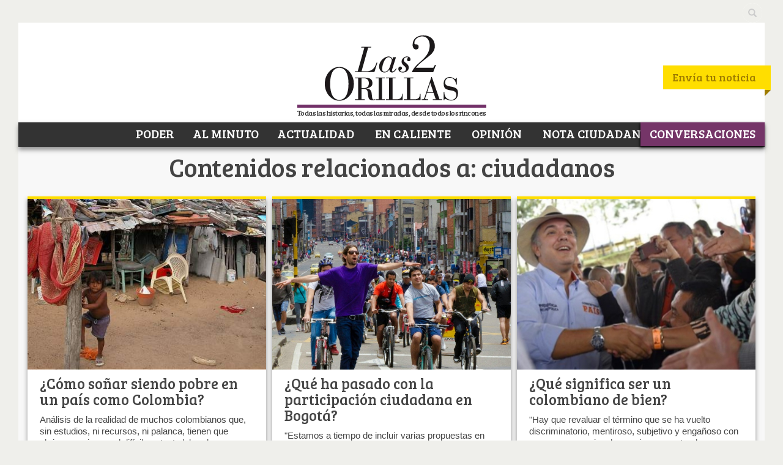

--- FILE ---
content_type: text/plain; charset=UTF-8
request_url: https://at.teads.tv/fpc?analytics_tag_id=PUB_9412&tfpvi=&gdpr_status=22&gdpr_reason=220&gdpr_consent=&ccpa_consent=&shared_ids=&sv=d656f4a&
body_size: -86
content:
ZDRiYmE2MTItNzEzNi00NjMzLWE0ZDAtYzllMmE1MThkYjdhIy01LTI=